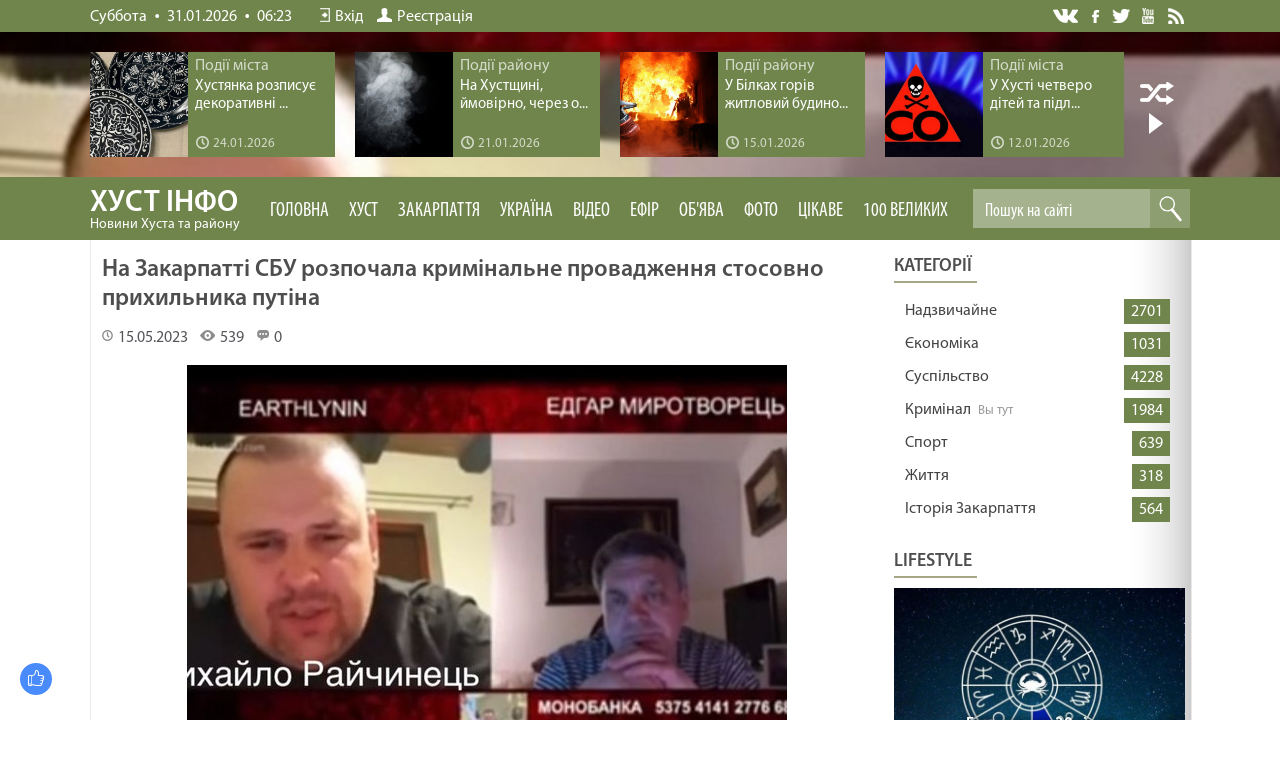

--- FILE ---
content_type: text/html; charset=UTF-8
request_url: https://khustinfo.com/publ/kriminal/na_zakarpatti_sbu_rozpochala_kriminalne_provadzhennja_stosovno_prikhilnika_putina/4-1-0-8011
body_size: 18885
content:
<!DOCTYPE html>
<html>
<head> 
<meta charset="utf-8" />
<title>На Закарпатті СБУ розпочала кримінальне провадження стосовно прихильника путіна | Новини Хуста, Закарпаття, України та світу</title>
<meta name="description" content="Служба безпеки України фіксує будь-які спроби використання мережі Інтернет для виправдовування російської агресії та миттєво реагує на них." />
<meta name="keywords" content="новини Закарпаття, Закарпатські новини, події на Закарпатті, Закарпаття" />
<link rel="canonical" href="https://khustinfo.com/publ/kriminal/na_zakarpatti_sbu_rozpochala_kriminalne_provadzhennja_stosovno_prikhilnika_putina/4-1-0-8011" />

 <link rel="preload" as="image" href="https://khustinfo.com/_pu/80/41494431.jpg" /> 
 <meta property="og:type" content="article" />
 <meta property="og:url" content="https://khustinfo.com/publ/kriminal/na_zakarpatti_sbu_rozpochala_kriminalne_provadzhennja_stosovno_prikhilnika_putina/4-1-0-8011" />
 <meta property="og:title" content="" />
 <meta property="og:description" content="" />
 <meta property="og:image" content="https://khustinfo.com/_pu/80/41494431.jpg" />
 <meta property="og:site_name" content="khustinfo">
<meta https-equiv="X-UA-Compatible" content="IE=edge" />
<meta name="viewport" content="width=device-width, initial-scale=1.0" />
<link rel="stylesheet" href="/css/style.css?v=3174" />
<meta name="referrer" content="always">
<meta property="og:type" content="article" />
<meta property="og:title" content="На Закарпатті СБУ розпочала кримінальне провадження стосовно прихильника путіна" />
<meta property="og:description" content="" />
<meta property="og:url" content="https://khustinfo.com/publ/kriminal/na_zakarpatti_sbu_rozpochala_kriminalne_provadzhennja_stosovno_prikhilnika_putina/4-1-0-8011" />
<meta property="og:image" content="https://khustinfo.com/_pu/80/41494431.jpg" />
<meta property="og:site_name" content="Khustinfo" />
 
<!-- Global site tag (gtag.js) - Google Analytics -->
<script async src="https://www.googletagmanager.com/gtag/js?id=UA-65759590-9"></script>
<script>
 window.dataLayer = window.dataLayer || [];
 function gtag(){dataLayer.push(arguments);}
 gtag('js', new Date());

 gtag('config', 'UA-65759590-9');
</script> 

<script async src="https://pagead2.googlesyndication.com/pagead/js/adsbygoogle.js?client=ca-pub-8269946166723809"
 crossorigin="anonymous"></script> 
 

	<link rel="stylesheet" href="/.s/src/base.min.css?v=221108" />
	<link rel="stylesheet" href="/.s/src/layer7.min.css?v=221108" />

	<script src="/.s/src/jquery-1.12.4.min.js"></script>
	
	<script src="/.s/src/uwnd.min.js?v=221108"></script>
	<link rel="stylesheet" href="/.s/src/ulightbox/ulightbox.min.css" />
	<link rel="stylesheet" href="/.s/src/socCom.min.css" />
	<link rel="stylesheet" href="/.s/src/social.css" />
	<script src="/.s/src/ulightbox/ulightbox.min.js"></script>
	<script src="/.s/src/socCom.min.js"></script>
	<script src="//sys000.ucoz.net/cgi/uutils.fcg?a=soc_comment_get_data&site=2khustinfo"></script>
	<script>
/* --- UCOZ-JS-DATA --- */
window.uCoz = {"site":{"host":"khustinfo.at.ua","id":"2khustinfo","domain":"khustinfo.com"},"uLightboxType":1,"sign":{"7254":"Змінити розмір","5255":"Помічник","7252":"Попередній","5458":"Уперед","7253":"Розпочати слайдшоу","7251":"Запитаний контент не може бути завантажений<br/>Будь ласка, спробуйте пізніше.","3125":"Закрити","7287":"Перейти на сторінку з фотографією.","10075":"Обов'язкові для вибору","3238":"Опції","210178":"Зауваження"},"layerType":7,"country":"US","module":"publ","ssid":"376354136127063230015","language":"uk"};
/* --- UCOZ-JS-CODE --- */

		function eRateEntry(select, id, a = 65, mod = 'publ', mark = +select.value, path = '', ajax, soc) {
			if (mod == 'shop') { path = `/${ id }/edit`; ajax = 2; }
			( !!select ? confirm(select.selectedOptions[0].textContent.trim() + '?') : true )
			&& _uPostForm('', { type:'POST', url:'/' + mod + path, data:{ a, id, mark, mod, ajax, ...soc } });
		}

		function updateRateControls(id, newRate) {
			let entryItem = self['entryID' + id] || self['comEnt' + id];
			let rateWrapper = entryItem.querySelector('.u-rate-wrapper');
			if (rateWrapper && newRate) rateWrapper.innerHTML = newRate;
			if (entryItem) entryItem.querySelectorAll('.u-rate-btn').forEach(btn => btn.remove())
		}
 function uSocialLogin(t) {
			var params = {"google":{"width":700,"height":600},"facebook":{"height":520,"width":950}};
			var ref = escape(location.protocol + '//' + ('khustinfo.com' || location.hostname) + location.pathname + ((location.hash ? ( location.search ? location.search + '&' : '?' ) + 'rnd=' + Date.now() + location.hash : ( location.search || '' ))));
			window.open('/'+t+'?ref='+ref,'conwin','width='+params[t].width+',height='+params[t].height+',status=1,resizable=1,left='+parseInt((screen.availWidth/2)-(params[t].width/2))+',top='+parseInt((screen.availHeight/2)-(params[t].height/2)-20)+'screenX='+parseInt((screen.availWidth/2)-(params[t].width/2))+',screenY='+parseInt((screen.availHeight/2)-(params[t].height/2)-20));
			return false;
		}
		function TelegramAuth(user){
			user['a'] = 9; user['m'] = 'telegram';
			_uPostForm('', {type: 'POST', url: '/index/sub', data: user});
		}
function loginPopupForm(params = {}) { new _uWnd('LF', ' ', -250, -100, { closeonesc:1, resize:1 }, { url:'/index/40' + (params.urlParams ? '?'+params.urlParams : '') }) }
/* --- UCOZ-JS-END --- */
</script>

	<style>.UhideBlock{display:none; }</style>
	<script type="text/javascript">new Image().src = "//counter.yadro.ru/hit;noadsru?r"+escape(document.referrer)+(screen&&";s"+screen.width+"*"+screen.height+"*"+(screen.colorDepth||screen.pixelDepth))+";u"+escape(document.URL)+";"+Date.now();</script>
</head>
<body> 

<!--U1AHEADER1Z--><header>
<div class="top">
<div class="wrapper">

 <div class="top-info"><span>Суббота</span> <i></i> <span>31.01.2026</span> <i></i> 06:23</div>

 <div class="top-links">

 <a href="/index/1"><i class="top-links-auth"></i>Вхід</a>
 <a href="/register"><i class="top-links-reg"></i>Реєстрація</a>

 </div>
 
<div class="top-soc">
<a href="" class="soc-vk" title="Мы в Вконтакте" target="_blank">VK</a>
<a href="https://www.facebook.com/khustinfo/" class="soc-fb" title="Мы на Фейсбуке" target="_blank">Facebook</a>
<a href="https://twitter.com/khustinfo" class="soc-twitter" title="Мы в Твиттере" target="_blank">Twitter</a>
<a href="https://www.youtube.com/channel/UCJi5-v0BLEkFqizQg7rQJGQ/featured" class="soc-youtube" title="Мы на Ютюбе" target="_blank">YouTube</a>
<a href="/news/rss" class="soc-rss" title="Лента сайта" target="_blank">Лента</a>
</div>

</div>
</div>

 
<div class="rnd-news-all">
<div class="rnd-news-wrapper"> 
 <div class="slide-list">
 <div class="slide-wrap">
 <div class="slide-item">  <div class="rnd-news">  <div class="rnd-news-image"><a href="https://khustinfo.com/news/khustjanka_rozpisue_dekorativni_tarilki/2026-01-24-5451"><img src="https://khustinfo.com/_nw/54/37855758.jpg"></a></div>  <div class="rnd-news-info">  <div class="rnd-news-cat">Події міста</div>  <div class="rnd-news-title"><a href="https://khustinfo.com/news/khustjanka_rozpisue_dekorativni_tarilki/2026-01-24-5451">Хустянка розписує декоративні ...</a></div>  <div class="rnd-news-time" title="Добавили 24.01.2026 в 16:02"><i></i>24.01.2026</div>  </div> </div>  </div><div class="slide-item">  <div class="rnd-news">  <div class="rnd-news-image"><a href="https://khustinfo.com/news/na_khustshhini_jmovirno_cherez_otruennja_chadnim_gazom_zaginuli_troe_ljudej/2026-01-21-5450"><img src="https://khustinfo.com/_nw/54/85527182.jpg"></a></div>  <div class="rnd-news-info">  <div class="rnd-news-cat">Події району</div>  <div class="rnd-news-title"><a href="https://khustinfo.com/news/na_khustshhini_jmovirno_cherez_otruennja_chadnim_gazom_zaginuli_troe_ljudej/2026-01-21-5450">На Хустщині, ймовірно, через о...</a></div>  <div class="rnd-news-time" title="Добавили 21.01.2026 в 15:52"><i></i>21.01.2026</div>  </div> </div>  </div><div class="slide-item">  <div class="rnd-news">  <div class="rnd-news-image"><a href="https://khustinfo.com/news/u_bilkakh_goriv_zhitlovij_budinok/2026-01-15-5449"><img src="https://khustinfo.com/_nw/54/04705130.jpg"></a></div>  <div class="rnd-news-info">  <div class="rnd-news-cat">Події району</div>  <div class="rnd-news-title"><a href="https://khustinfo.com/news/u_bilkakh_goriv_zhitlovij_budinok/2026-01-15-5449">У Білках горів житловий будино...</a></div>  <div class="rnd-news-time" title="Добавили 15.01.2026 в 18:47"><i></i>15.01.2026</div>  </div> </div>  </div><div class="slide-item">  <div class="rnd-news">  <div class="rnd-news-image"><a href="https://khustinfo.com/news/u_khusti_chetvero_ditej_ta_pidlitkiv_otrujilisja_chadnim_gazom_shho_vidomo_pro_jikhnij_stan/2026-01-12-5448"><img src="https://khustinfo.com/_nw/54/02432462.jpg"></a></div>  <div class="rnd-news-info">  <div class="rnd-news-cat">Події міста</div>  <div class="rnd-news-title"><a href="https://khustinfo.com/news/u_khusti_chetvero_ditej_ta_pidlitkiv_otrujilisja_chadnim_gazom_shho_vidomo_pro_jikhnij_stan/2026-01-12-5448">​У Хусті четверо дітей та підл...</a></div>  <div class="rnd-news-time" title="Добавили 12.01.2026 в 16:33"><i></i>12.01.2026</div>  </div> </div>  </div><div class="slide-item">  <div class="rnd-news">  <div class="rnd-news-image"><a href="https://khustinfo.com/news/khust_pislja_khurtovini_dorogi_j_trotuari_rozchishhajut_cilodobovo/2026-01-12-5447"><img src="https://khustinfo.com/_nw/54/35046962.jpg"></a></div>  <div class="rnd-news-info">  <div class="rnd-news-cat">Події міста</div>  <div class="rnd-news-title"><a href="https://khustinfo.com/news/khust_pislja_khurtovini_dorogi_j_trotuari_rozchishhajut_cilodobovo/2026-01-12-5447">Хуст після хуртовини: дороги й...</a></div>  <div class="rnd-news-time" title="Добавили 12.01.2026 в 16:30"><i></i>12.01.2026</div>  </div> </div>  </div><div class="slide-item">  <div class="rnd-news">  <div class="rnd-news-image"><a href="https://khustinfo.com/news/u_dragovi_na_khustshhini_zagorilasja_gospodarska_sporuda_pozhezhu_likviduvali_za_piv_godini/2026-01-09-5446"><img src="https://khustinfo.com/_nw/54/63550979.jpg"></a></div>  <div class="rnd-news-info">  <div class="rnd-news-cat">Події району</div>  <div class="rnd-news-title"><a href="https://khustinfo.com/news/u_dragovi_na_khustshhini_zagorilasja_gospodarska_sporuda_pozhezhu_likviduvali_za_piv_godini/2026-01-09-5446">У Драгові на Хустщині загоріла...</a></div>  <div class="rnd-news-time" title="Добавили 09.01.2026 в 21:01"><i></i>09.01.2026</div>  </div> </div>  </div>
 </div>
 <div class="clear"></div>
 </div> 
 <div name="next" class="navy next-slide"></div>
 <div class="auto play"></div>
</div>
</div>
 
 

<div class="subtop">
 <div class="wrapper"> 
 <div class="wrapper-menu">
 <img class="mobile-menu" src="/images/menu.svg" alt="Menu" onclick="$('.header-menu').toggleClass('open');">
 <a href="/" class="logo">ХУСТ інфо<p>Новини Хуста та району</p></a> 
 
 <div class="header-menu">
<ul>
<li><a href="//khustinfo.com/">Головна</a></li> 

 <li><a class="clink" href="/news/">Хуст</a>
 <ul class="max-menu">
 <li>
 <div class="max-menu-views">
 <div class="top-news-inf">  <div class="top-nf-image"><a href="https://khustinfo.com/news/khustjanka_rozpisue_dekorativni_tarilki/2026-01-24-5451"><img src="https://khustinfo.com/_nw/54/s37855758.jpg"></a></div>  <div class="top-nf-title"><a href="https://khustinfo.com/news/khustjanka_rozpisue_dekorativni_tarilki/2026-01-24-5451"><span>24.01.2026</span> Хустянка розписує декоративні тарілки</a></div> </div><div class="top-news-inf">  <div class="top-nf-image"><a href="https://khustinfo.com/news/na_khustshhini_jmovirno_cherez_otruennja_chadnim_gazom_zaginuli_troe_ljudej/2026-01-21-5450"><img src="https://khustinfo.com/_nw/54/s85527182.jpg"></a></div>  <div class="top-nf-title"><a href="https://khustinfo.com/news/na_khustshhini_jmovirno_cherez_otruennja_chadnim_gazom_zaginuli_troe_ljudej/2026-01-21-5450"><span>21.01.2026</span> На Хустщині, ймовірно, через отруєння чадним газом загинули троє людей</a></div> </div><div class="top-news-inf">  <div class="top-nf-image"><a href="https://khustinfo.com/news/u_bilkakh_goriv_zhitlovij_budinok/2026-01-15-5449"><img src="https://khustinfo.com/_nw/54/s04705130.jpg"></a></div>  <div class="top-nf-title"><a href="https://khustinfo.com/news/u_bilkakh_goriv_zhitlovij_budinok/2026-01-15-5449"><span>15.01.2026</span> У Білках горів житловий будинок</a></div> </div><div class="top-news-inf">  <div class="top-nf-image"><a href="https://khustinfo.com/news/u_khusti_chetvero_ditej_ta_pidlitkiv_otrujilisja_chadnim_gazom_shho_vidomo_pro_jikhnij_stan/2026-01-12-5448"><img src="https://khustinfo.com/_nw/54/s02432462.jpg"></a></div>  <div class="top-nf-title"><a href="https://khustinfo.com/news/u_khusti_chetvero_ditej_ta_pidlitkiv_otrujilisja_chadnim_gazom_shho_vidomo_pro_jikhnij_stan/2026-01-12-5448"><span>12.01.2026</span> ​У Хусті четверо дітей та підлітків отруїлися чадним газом: що відомо про їхній стан</a></div> </div>
 </div>
 </li>
 </ul>
</li>

<li><a class="clink" href="/publ">Закарпаття</a>
 <ul class="max-menu">
 <li>
 <div class="max-menu-views">
 <div class="top-news-inf">  <div class="top-nf-image"><a href="https://khustinfo.com/publ/nadzvichajne/na_zakarpatti_pochavsja_lodokhid_na_richkakh_dsns_monitorit_situaciju/1-1-0-11586"><img src="/_pu/115/17199739.jpg"></a></div>  <div class="top-nf-title"><a href="https://khustinfo.com/publ/nadzvichajne/na_zakarpatti_pochavsja_lodokhid_na_richkakh_dsns_monitorit_situaciju/1-1-0-11586"><span>29.01.2026</span> На Закарпатті почався льодохід на річках - ДСНС моніторить ситуацію</a></div> </div><div class="top-news-inf">  <div class="top-nf-image"><a href="https://khustinfo.com/publ/nadzvichajne/na_rakhivshhini_vogneborci_zapobigli_znishhennju_zhitlovogo_budinku/1-1-0-11585"><img src="/_pu/115/55483800.jpg"></a></div>  <div class="top-nf-title"><a href="https://khustinfo.com/publ/nadzvichajne/na_rakhivshhini_vogneborci_zapobigli_znishhennju_zhitlovogo_budinku/1-1-0-11585"><span>29.01.2026</span> На Рахівщині вогнеборці запобігли знищенню житлового будинку</a></div> </div><div class="top-news-inf">  <div class="top-nf-image"><a href="https://khustinfo.com/publ/nadzvichajne/u_mukachevi_patrulni_na_vulici_vijavili_4_richnogo_khlopchika_jakogo_zalishila_sestra/1-1-0-11584"><img src="/_pu/115/92526319.jpg"></a></div>  <div class="top-nf-title"><a href="https://khustinfo.com/publ/nadzvichajne/u_mukachevi_patrulni_na_vulici_vijavili_4_richnogo_khlopchika_jakogo_zalishila_sestra/1-1-0-11584"><span>24.01.2026</span> У Мукачеві патрульні на вулиці виявили 4-річного хлопчика, якого залишила сестра</a></div> </div><div class="top-news-inf">  <div class="top-nf-image"><a href="https://khustinfo.com/publ/suspilstvo/zhovtij_riven_nebezpeki_zakarpattja_vnochi_ta_zranku_skue_ozheledicja/3-1-0-11583"><img src="/_pu/115/78563217.jpg"></a></div>  <div class="top-nf-title"><a href="https://khustinfo.com/publ/suspilstvo/zhovtij_riven_nebezpeki_zakarpattja_vnochi_ta_zranku_skue_ozheledicja/3-1-0-11583"><span>24.01.2026</span> Жовтий рівень небезпеки: Закарпаття вночі та зранку скує ожеледиця</a></div> </div>
 </div>
 </li>
 </ul> 
 </li>

<li><a class="clink" href="/blog">Україна</a>
<ul class="max-menu">
 <li>
 <div class="max-menu-views">
 <div class="top-news-inf">  <div class="top-nf-image"><a href="https://khustinfo.com/blog/5_misjachnij_maljuk_potrapiv_do_likarni_z_kashlem_i_za_kilka_godin_pomer_shho_vidomo/2026-01-29-7803"><img src="/_bl/78/99902844.jpg"></a></div>  <div class="top-nf-title"><a href="https://khustinfo.com/blog/5_misjachnij_maljuk_potrapiv_do_likarni_z_kashlem_i_za_kilka_godin_pomer_shho_vidomo/2026-01-29-7803"><span>29.01.2026</span> 5-місячний малюк потрапив до лікарні з кашлем і за кілька годин помер: що відомо</a></div> </div><div class="top-news-inf">  <div class="top-nf-image"><a href="https://khustinfo.com/blog/dvoe_18_richnikh_lizhnikiv_zablukali_pid_chas_katannja_u_karpatakh/2026-01-09-7802"><img src="/_bl/78/02293806.jpg"></a></div>  <div class="top-nf-title"><a href="https://khustinfo.com/blog/dvoe_18_richnikh_lizhnikiv_zablukali_pid_chas_katannja_u_karpatakh/2026-01-09-7802"><span>09.01.2026</span> Двоє 18-річних лижників заблукали під час катання у Карпатах</a></div> </div><div class="top-news-inf">  <div class="top-nf-image"><a href="https://khustinfo.com/blog/u_slovachchini_rozshukujut_zniklogo_46_richnogo_zakarpatcja/2026-01-05-7801"><img src="/_bl/78/12449790.jpg"></a></div>  <div class="top-nf-title"><a href="https://khustinfo.com/blog/u_slovachchini_rozshukujut_zniklogo_46_richnogo_zakarpatcja/2026-01-05-7801"><span>05.01.2026</span> У Словаччині розшукують зниклого 46-річного закарпатця</a></div> </div><div class="top-news-inf">  <div class="top-nf-image"><a href="https://khustinfo.com/blog/moroz_i_snig_poshuki_ukrajincja_jakij_zablukav_u_rumunskikh_gorakh_timchasovo_prizupineni/2025-11-12-7800"><img src="/_bl/78/86040026.jpg"></a></div>  <div class="top-nf-title"><a href="https://khustinfo.com/blog/moroz_i_snig_poshuki_ukrajincja_jakij_zablukav_u_rumunskikh_gorakh_timchasovo_prizupineni/2025-11-12-7800"><span>12.11.2025</span> Мороз і сніг: Пошуки українця, який заблукав у румунських горах, тимчасово призупинені</a></div> </div>
 </div>
 </li>
 </ul> 
 </li> 
 <li><a href="/video">Відео</a>
 <ul class="max-menu">
 <li>
 <div class="max-menu-views">
 <link type="text/css" rel="StyleSheet" href="/_st/video.css" /><div class="top-news-inf">    <div class="top-nf-title"><a href="/video/vip/13367/youtube_kanali/lipiti_znovu_1510_majtesja_fajno"><span>24.02.2025</span> ЛІПИТИ ЗНОВУ /1510/ Майтеся файно</a></div> </div><div class="top-news-inf">    <div class="top-nf-title"><a href="/video/vip/13366/youtube_kanali/viroshhuvannja_ljudej_1509_majtesja_fajno"><span>24.02.2025</span> ВИРОЩУВАННЯ ЛЮДЕЙ /1509/ Майтеся файно</a></div> </div><div class="top-news-inf">    <div class="top-nf-title"><a href="/video/vip/13365/youtube_kanali/biblija_zminjue_1508_majtesja_fajno"><span>24.02.2025</span> БІБЛІЯ ЗМІНЮЄ /1508/ Майтеся файно</a></div> </div><div class="top-news-inf">    <div class="top-nf-title"><a href="/video/vip/13364/youtube_kanali/zadovolena_cikavist_1507_majtesja_fajno"><span>24.02.2025</span> ЗАДОВОЛЕНА ЦІКАВІСТЬ /1507/ Майтеся файно</a></div> </div>
 </div>
 </li>
 </ul> 
 </li> 


 <li><a href="//khustinfo.com/video/vic/prjamij_efir">Ефір</a></li> 
 <li><a href="//khustinfo.com/board/">Об'ява</a></li>

 <li><a href="//khustinfo.com/photo/">Фото</a>
 <ul class="max-menu">
 <li>
 <div class="max-menu-views">
 <div class="top-news-inf">    <div class="top-nf-title"><a href=""><span>29.11.2020</span> </a></div> </div><div class="top-news-inf">    <div class="top-nf-title"><a href=""><span>21.05.2019</span> </a></div> </div><div class="top-news-inf">    <div class="top-nf-title"><a href=""><span>17.04.2019</span> </a></div> </div><div class="top-news-inf">    <div class="top-nf-title"><a href=""><span>17.04.2019</span> </a></div> </div>
 </div>
 </li>
 </ul> 
 </li> 
 <!-- Выпадающее меню -->
 <li class="common-menu"><a class="clink" href="//khustinfo.com/lifestyle/">Цікаве</a>
 <ul> 
 <!-- Суб меню -->
 <li><a href="//khustinfo.com/lifestyle/poradi/9">Поради</a>
 <ul>
 <li><a href="//khustinfo.com/lifestyle/poradi/dim/18">Дім</a></li> 
 <li><a href="//khustinfo.com/lifestyle/poradi/sim_ja/19">Сім’я</a></li> 
 <li><a href="//khustinfo.com/lifestyle/poradi/zdorov_ja/20">Здоров’я</a></li>
 <li><a href="//khustinfo.com/lifestyle/poradi/krasa/21">Краса</a></li> 
 <li><a href="//khustinfo.com/lifestyle/poradi/moda/22">Мода</a></li> 
 <li><a href="//khustinfo.com/lifestyle/poradi/vidpochinok/23">Відпочинок</a></li>
 <li><a href="//khustinfo.com/lifestyle/poradi/biznes/24">Бізнес</a></li>
 <li><a href="//khustinfo.com/lifestyle/poradi/tekhno/25">Техно</a></li> 
 <li><a href="//khustinfo.com/lifestyle/poradi/dacha/26">Дача</a></li> 
 <li><a href="//khustinfo.com/lifestyle/poradi/inshe/27">інше</a></li> 
 </ul>
 </li> 
 <!-- Суб меню -->
 <li><a href="//khustinfo.com/lifestyle/kulinarija/42">Кулінарія</a>
 <ul>
 <li><a href="//khustinfo.com/lifestyle/kulinarija/pershi_stravi/43">Перші страви</a></li> 
 <li><a href="//khustinfo.com/lifestyle/kulinarija/drugi_stravi/44">Другі страви</a></li> 
 <li><a href="//khustinfo.com/lifestyle/kulinarija/zakuski/45">Закуски</a></li>
 <li><a href="//khustinfo.com/lifestyle/kulinarija/deserti/46">Десерти</a></li> 
 <li><a href="//khustinfo.com/lifestyle/kulinarija/napoji/47">Напої</a></li> 
 </ul>
 </li> 
 <!-- Суб меню -->
 <li><a href="//khustinfo.com/lifestyle/goroskop/14">Гороскоп</a>
 <ul>
 <li><a href="//khustinfo.com/lifestyle/goroskop/goroskop_na_den/15">На день</a></li> 
 <li><a href="//khustinfo.com/lifestyle/goroskop/goroskop_na_tizhden/16">На тиждень</a></li> 
 <li><a href="//khustinfo.com/lifestyle/goroskop/erotichnij_goroskop/17">Еротичний</a></li> 
 </ul>
 </li> 
 <!-- Суб меню -->
 <li><a href="//khustinfo.com/lifestyle/kurs_valjut/31">Гроші</a>
 <ul>
 <li><a href="//khustinfo.com/lifestyle/kurs_valjut/kurs_valjut_na_sogodni/32">Курс валют</a></li> 
 <li><a href="//khustinfo.com/lifestyle/kurs_valjut/groshi/33">Все про гроші</a></li> 
 </ul>
 </li> 
 <!-- Суб меню -->
 <li><a href="//khustinfo.com/lifestyle/den_angela/28">День ангела</a>
 <ul>
 <li><a href="//khustinfo.com/lifestyle/den_angela/den_angela_na_sogodni/29">Привітання</a></li> 
 <li><a href="//khustinfo.com/lifestyle/den_angela/jakij_sogodni_den/30">Св’ято сьогодні</a></li> 
 </ul>
 </li>
 
 <!-- Суб меню -->
 <li><a href="//khustinfo.com/lifestyle/dukhovnist/39">Духовність</a><ul> 
 <li><a href="//khustinfo.com/lifestyle/dukhovnist/zhitija_svjatikh/40">Житія святих</a></li> 
 </ul>
</li> 
 
 <li><a href="//khustinfo.com/lifestyle/pogoda/12">Погода</a></li> 
 <li><a href="/video">Нове відео</a></li>
 
 <!-- Суб меню -->
 <li><a href="//khustinfo.com/lifestyle/">Різне</a><ul>
 <li><a href="//khustinfo.com/lifestyle/rizne/cikavo_znati/54">Цікаво знати</a></li> 
 <li><a href="//khustinfo.com/lifestyle/den_angela/den_angela_na_sogodni/36">Анекдоти</a></li> 
 <li><a href="//khustinfo.com/lifestyle/den_angela/jakij_sogodni_den/35">Різне</a></li> 
 </ul>
</li>

</ul>

<li class="common-menu"><a href="https://khustinfo.com/lifestyle/100_velikikh/48">100 Великих</a>
 <ul> 
 <!-- Суб меню -->
 <li><a href="//khustinfo.com/lifestyle/100_velikikh/100_velikikh_avantjuristiv/49">Авантюристів</a></li>
 <li><a href="//khustinfo.com/lifestyle/100_velikikh/100_velikikh_avantjuristiv/50">Авіакатастроф</a></li>
 <li><a href="//khustinfo.com/lifestyle/100_velikikh/100_velikikh_admiraliv/51">Адміралів</a></li>
 <li><a href="//khustinfo.com/lifestyle/100_velikikh/100_velikikh_akterov/52">Акторів</a></li> 
 <li><a href="//khustinfo.com/lifestyle/100_velikikh/100_velikikh_aristokrativ/53">Аристократів</a></li> 
 <li><a href="//khustinfo.com/lifestyle/100_velikikh/100_velikikh_arkheologichnikh_vidkrittiv/55">Археологічних відкриттів</a></li>
 <li><a href="//khustinfo.com/lifestyle/100_velikikh/100_velikikh_arkhitektoriv/56">Архітекторів</a></li> 
 <li><a href="//khustinfo.com/lifestyle/100_velikikh/100_velikikh_afer/57">Афер</a></li>
 <li><a href="//khustinfo.com/lifestyle/100_velikikh/100_velikikh_biblijnikh_personazhiv/58">Біблійних персонажів</a></li>
 <li><a href="//khustinfo.com/lifestyle/100_velikikh/100_velikikh_biblijnikh_personazhiv/59">Битв</a></li> 
</div> 
 
 <div class="search">
<div class="search-view">
<form onsubmit="this.sfSbm.disabled=true" method="get" style="margin:0" action="/search/">
<input type="text" placeholder="Пошук на сайті" name="q" maxlength="50" size="20" class="queryField" />
<input type="submit" class="searchSbmFl" name="sfSbm" value="Знайти" />
</form>
</div>
</div>

</div>
</div>
</div>
 
  
 
<div class="headerbg">
 
<div class="headerbg-full"><img src="/_pu/80/41494431.jpg"></div>

 </div>
 
 

</header>

<!--/U1AHEADER1Z-->

<div class="clr"></div>


<div class="main">
 <div class="wrapper">
 <div class="contentbg">

<div class="content">
<script type="text/javascript" src="//khustinfo.com/rtr/3"></script>
 <h1 class="news-full-title">На Закарпатті СБУ розпочала кримінальне провадження стосовно прихильника путіна</h1>
 
 <div class="news-full-detals">
 <div class="news-full-author">
 <a href="javascript:;" rel="nofollow" onclick="window.open('/index/8-18', 'up18', 'scrollbars=1,top=0,left=0,resizable=1,width=700,height=375'); return false;"><div class=""></div><span class=""></span></a>
 </div>
 
 <div class="news-stat-date" title="Добавлено 15.05.2023 в 18:28"><i></i>15.05.2023</div>
 <div class="news-stat-reads"><i></i>539</div>
 <div class="news-stat-com"><i></i>0</div>
 
 </div>
 
<div class="news-full-info">
 <div style="text-align: center;"><!--IMG1--><img style="margin:0;padding:0;border:0;" src="/_pu/80/41494431.jpg" align="" /><!--IMG1--></div>
Служба безпеки України фіксує будь-які спроби використання мережі Інтернет для виправдовування російської агресії та миттєво реагує на них.<br />
<br />
Так, сьогодні слідчі СБУ в Закарпатській області розпочали кримінальне провадження стосовно закарпатця, який виправдовував дії російських військових та заперечував збройну агресію рф проти України.<br />
<br />
В одному з онлайн-чатів, він висловився в підтримку дій президента рф та назвав повномасштабне вторгнення росії &laquo;спеціальною військовою операцією&raquo;. Ворожий поплічник заявив, що він любить росію та жалкує, що путiн &laquo;не взяв Україну за 2 тижнi&raquo;.<br />
<br />
Злочин розслідується у межах кримінального провадження за статтею 436-2 (виправдовування, визнання правомірною, заперечення збройної агресії Російської Федерації проти України, глорифікація її учасників) Кримінального кодексу України.<br />
<br />
Наразі СБУ проводить всі необхідні відповідні слідчо-оперативні дії, щоб ця особа відповіла за свої дії перед законом.<br />
<br />
Пресслужба УСБУ в Закарпатській області<br />
<br />
&laquo;Я фанат Путіна&raquo;, &ndash; заявив &nbsp;у чаті жителю російс
 </div>
 
  

 
 <div class="dopinfmat-2"><div class="dopinfmat-2rating">
		<style type="text/css">
			.u-star-rating-16 { list-style:none; margin:0px; padding:0px; width:80px; height:16px; position:relative; background: url('/.s/t/1322/rating.png') top left repeat-x }
			.u-star-rating-16 li{ padding:0px; margin:0px; float:left }
			.u-star-rating-16 li a { display:block;width:16px;height: 16px;line-height:16px;text-decoration:none;text-indent:-9000px;z-index:20;position:absolute;padding: 0px;overflow:hidden }
			.u-star-rating-16 li a:hover { background: url('/.s/t/1322/rating.png') left center;z-index:2;left:0px;border:none }
			.u-star-rating-16 a.u-one-star { left:0px }
			.u-star-rating-16 a.u-one-star:hover { width:16px }
			.u-star-rating-16 a.u-two-stars { left:16px }
			.u-star-rating-16 a.u-two-stars:hover { width:32px }
			.u-star-rating-16 a.u-three-stars { left:32px }
			.u-star-rating-16 a.u-three-stars:hover { width:48px }
			.u-star-rating-16 a.u-four-stars { left:48px }
			.u-star-rating-16 a.u-four-stars:hover { width:64px }
			.u-star-rating-16 a.u-five-stars { left:64px }
			.u-star-rating-16 a.u-five-stars:hover { width:80px }
			.u-star-rating-16 li.u-current-rating { top:0 !important; left:0 !important;margin:0 !important;padding:0 !important;outline:none;background: url('/.s/t/1322/rating.png') left bottom;position: absolute;height:16px !important;line-height:16px !important;display:block;text-indent:-9000px;z-index:1 }
		</style><script>
			var usrarids = {};
			function ustarrating(id, mark) {
				if (!usrarids[id]) {
					usrarids[id] = 1;
					$(".u-star-li-"+id).hide();
					_uPostForm('', { type:'POST', url:`/publ`, data:{ a:65, id, mark, mod:'publ', ajax:'2' } })
				}
			}
		</script><ul id="uStarRating8011" class="uStarRating8011 u-star-rating-16" title="Рейтинг: 0.0/0">
			<li id="uCurStarRating8011" class="u-current-rating uCurStarRating8011" style="width:0%;"></li><li class="u-star-li-8011"><a href="javascript:;" onclick="ustarrating('8011', 1)" class="u-one-star">1</a></li>
				<li class="u-star-li-8011"><a href="javascript:;" onclick="ustarrating('8011', 2)" class="u-two-stars">2</a></li>
				<li class="u-star-li-8011"><a href="javascript:;" onclick="ustarrating('8011', 3)" class="u-three-stars">3</a></li>
				<li class="u-star-li-8011"><a href="javascript:;" onclick="ustarrating('8011', 4)" class="u-four-stars">4</a></li>
				<li class="u-star-li-8011"><a href="javascript:;" onclick="ustarrating('8011', 5)" class="u-five-stars">5</a></li></ul></div>
</div>

 
 <div class="comments-view">
 
 <script>
				function spages(p, link) {
					!!link && location.assign(atob(link));
				}
			</script>
			<div id="comments"></div>
			<div id="newEntryT"></div>
			<div id="allEntries"></div>
			<div id="newEntryB"></div><script>
			
		Object.assign(uCoz.spam ??= {}, {
			config : {
				scopeID  : 0,
				idPrefix : 'comEnt',
			},
			sign : {
				spam            : 'Спам',
				notSpam         : 'Не спам',
				hidden          : 'Спам-повідомлення приховано.',
				shown           : 'Спам-повідомлення показано.',
				show            : 'Показати',
				hide            : 'Сховати',
				admSpam         : 'Разрешить жалобы',
				admSpamTitle    : 'Разрешить пользователям сайта помечать это сообщение как спам',
				admNotSpam      : 'Это не спам',
				admNotSpamTitle : 'Пометить как не-спам, запретить пользователям жаловаться на это сообщение',
			},
		})
		
		uCoz.spam.moderPanelNotSpamClick = function(elem) {
			var waitImg = $('<img align="absmiddle" src="/.s/img/fr/EmnAjax.gif">');
			var elem = $(elem);
			elem.find('img').hide();
			elem.append(waitImg);
			var messageID = elem.attr('data-message-id');
			var notSpam   = elem.attr('data-not-spam') ? 0 : 1; // invert - 'data-not-spam' should contain CURRENT 'notspam' status!

			$.post('/index/', {
				a          : 101,
				scope_id   : uCoz.spam.config.scopeID,
				message_id : messageID,
				not_spam   : notSpam
			}).then(function(response) {
				waitImg.remove();
				elem.find('img').show();
				if (response.error) {
					alert(response.error);
					return;
				}
				if (response.status == 'admin_message_not_spam') {
					elem.attr('data-not-spam', true).find('img').attr('src', '/.s/img/spamfilter/notspam-active.gif');
					$('#del-as-spam-' + messageID).hide();
				} else {
					elem.removeAttr('data-not-spam').find('img').attr('src', '/.s/img/spamfilter/notspam.gif');
					$('#del-as-spam-' + messageID).show();
				}
				//console.log(response);
			});

			return false;
		};

		uCoz.spam.report = function(scopeID, messageID, notSpam, callback, context) {
			return $.post('/index/', {
				a: 101,
				scope_id   : scopeID,
				message_id : messageID,
				not_spam   : notSpam
			}).then(function(response) {
				if (callback) {
					callback.call(context || window, response, context);
				} else {
					window.console && console.log && console.log('uCoz.spam.report: message #' + messageID, response);
				}
			});
		};

		uCoz.spam.reportDOM = function(event) {
			if (event.preventDefault ) event.preventDefault();
			var elem      = $(this);
			if (elem.hasClass('spam-report-working') ) return false;
			var scopeID   = uCoz.spam.config.scopeID;
			var messageID = elem.attr('data-message-id');
			var notSpam   = elem.attr('data-not-spam');
			var target    = elem.parents('.report-spam-target').eq(0);
			var height    = target.outerHeight(true);
			var margin    = target.css('margin-left');
			elem.html('<img src="/.s/img/wd/1/ajaxs.gif">').addClass('report-spam-working');

			uCoz.spam.report(scopeID, messageID, notSpam, function(response, context) {
				context.elem.text('').removeClass('report-spam-working');
				window.console && console.log && console.log(response); // DEBUG
				response.warning && window.console && console.warn && console.warn( 'uCoz.spam.report: warning: ' + response.warning, response );
				if (response.warning && !response.status) {
					// non-critical warnings, may occur if user reloads cached page:
					if (response.warning == 'already_reported' ) response.status = 'message_spam';
					if (response.warning == 'not_reported'     ) response.status = 'message_not_spam';
				}
				if (response.error) {
					context.target.html('<div style="height: ' + context.height + 'px; line-height: ' + context.height + 'px; color: red; font-weight: bold; text-align: center;">' + response.error + '</div>');
				} else if (response.status) {
					if (response.status == 'message_spam') {
						context.elem.text(uCoz.spam.sign.notSpam).attr('data-not-spam', '1');
						var toggle = $('#report-spam-toggle-wrapper-' + response.message_id);
						if (toggle.length) {
							toggle.find('.report-spam-toggle-text').text(uCoz.spam.sign.hidden);
							toggle.find('.report-spam-toggle-button').text(uCoz.spam.sign.show);
						} else {
							toggle = $('<div id="report-spam-toggle-wrapper-' + response.message_id + '" class="report-spam-toggle-wrapper" style="' + (context.margin ? 'margin-left: ' + context.margin : '') + '"><span class="report-spam-toggle-text">' + uCoz.spam.sign.hidden + '</span> <a class="report-spam-toggle-button" data-target="#' + uCoz.spam.config.idPrefix + response.message_id + '" href="javascript:;">' + uCoz.spam.sign.show + '</a></div>').hide().insertBefore(context.target);
							uCoz.spam.handleDOM(toggle);
						}
						context.target.addClass('report-spam-hidden').fadeOut('fast', function() {
							toggle.fadeIn('fast');
						});
					} else if (response.status == 'message_not_spam') {
						context.elem.text(uCoz.spam.sign.spam).attr('data-not-spam', '0');
						$('#report-spam-toggle-wrapper-' + response.message_id).fadeOut('fast');
						$('#' + uCoz.spam.config.idPrefix + response.message_id).removeClass('report-spam-hidden').show();
					} else if (response.status == 'admin_message_not_spam') {
						elem.text(uCoz.spam.sign.admSpam).attr('title', uCoz.spam.sign.admSpamTitle).attr('data-not-spam', '0');
					} else if (response.status == 'admin_message_spam') {
						elem.text(uCoz.spam.sign.admNotSpam).attr('title', uCoz.spam.sign.admNotSpamTitle).attr('data-not-spam', '1');
					} else {
						alert('uCoz.spam.report: unknown status: ' + response.status);
					}
				} else {
					context.target.remove(); // no status returned by the server - remove message (from DOM).
				}
			}, { elem: elem, target: target, height: height, margin: margin });

			return false;
		};

		uCoz.spam.handleDOM = function(within) {
			within = $(within || 'body');
			within.find('.report-spam-wrap').each(function() {
				var elem = $(this);
				elem.parent().prepend(elem);
			});
			within.find('.report-spam-toggle-button').not('.report-spam-handled').click(function(event) {
				if (event.preventDefault ) event.preventDefault();
				var elem    = $(this);
				var wrapper = elem.parents('.report-spam-toggle-wrapper');
				var text    = wrapper.find('.report-spam-toggle-text');
				var target  = elem.attr('data-target');
				target      = $(target);
				target.slideToggle('fast', function() {
					if (target.is(':visible')) {
						wrapper.addClass('report-spam-toggle-shown');
						text.text(uCoz.spam.sign.shown);
						elem.text(uCoz.spam.sign.hide);
					} else {
						wrapper.removeClass('report-spam-toggle-shown');
						text.text(uCoz.spam.sign.hidden);
						elem.text(uCoz.spam.sign.show);
					}
				});
				return false;
			}).addClass('report-spam-handled');
			within.find('.report-spam-remove').not('.report-spam-handled').click(function(event) {
				if (event.preventDefault ) event.preventDefault();
				var messageID = $(this).attr('data-message-id');
				del_item(messageID, 1);
				return false;
			}).addClass('report-spam-handled');
			within.find('.report-spam-btn').not('.report-spam-handled').click(uCoz.spam.reportDOM).addClass('report-spam-handled');
			window.console && console.log && console.log('uCoz.spam.handleDOM: done.');
			try { if (uCoz.manageCommentControls) { uCoz.manageCommentControls() } } catch(e) { window.console && console.log && console.log('manageCommentControls: fail.'); }

			return this;
		};
	
			uCoz.spam.handleDOM();
		</script>
			<script>
				(function() {
					'use strict';
					var commentID = ( /comEnt(\d+)/.exec(location.hash) || {} )[1];
					if (!commentID) {
						return window.console && console.info && console.info('comments, goto page', 'no comment id');
					}
					var selector = '#comEnt' + commentID;
					var target = $(selector);
					if (target.length) {
						$('html, body').animate({
							scrollTop: ( target.eq(0).offset() || { top: 0 } ).top
						}, 'fast');
						return window.console && console.info && console.info('comments, goto page', 'found element', selector);
					}
					$.get('/index/802', {
						id: commentID
					}).then(function(response) {
						if (!response.page) {
							return window.console && console.warn && console.warn('comments, goto page', 'no page within response', response);
						}
						spages(response.page);
						setTimeout(function() {
							target = $(selector);
							if (!target.length) {
								return window.console && console.warn && console.warn('comments, goto page', 'comment element not found', selector);
							}
							$('html, body').animate({
								scrollTop: ( target.eq(0).offset() || { top: 0 } ).top
							}, 'fast');
							return window.console && console.info && console.info('comments, goto page', 'scrolling to', selector);
						}, 500);
					}, function(response) {
						return window.console && console.error && console.error('comments, goto page', response.responseJSON);
					});
				})();
			</script>
		
 <div class="comments-selector"></div>
<form name="socail_details" id="socail_details" onsubmit="return false;">
						   <input type="hidden" name="social" value="">
						   <input type="hidden" name="data" value="">
						   <input type="hidden" name="id" value="8011">
						   <input type="hidden" name="ssid" value="376354136127063230015">
					   </form><div id="postFormContent" class="">
		<form method="post" name="addform" id="acform" action="/index/" onsubmit="return addcom(this)" class="publ-com-add" data-submitter="addcom"><script>
		function _dS(a){var b=a.split(''),c=b.pop();return b.map(function(d){var e=d.charCodeAt(0)-c;return String.fromCharCode(32>e?127-(32-e):e)}).join('')}
		var _y8M = _dS('Dqvx}|(|"xmE*pqllmv*(viumE*{w{*(~it}mE*;>??;@89?>*(7F8');
		function addcom( form, data = {} ) {
			if (document.getElementById('addcBut')) {
				document.getElementById('addcBut').disabled = true;
			} else {
				try { document.addform.submit.disabled = true; } catch(e) {}
			}

			if (document.getElementById('eMessage')) {
				document.getElementById('eMessage').innerHTML = '<span style="color:#999"><img src="/.s/img/ma/m/і2.gif" border="0" align="absmiddle" width="13" height="13"> Йде передача даних...</span>';
			}

			_uPostForm(form, { type:'POST', url:'/index/', data })
			return false
		}
document.write(_y8M);</script>
				<div class="mc-widget">
					<script>
						var socRedirect = location.protocol + '//' + ('khustinfo.com' || location.hostname) + location.pathname + location.search + (location.hash && location.hash != '#' ? '#reloadPage,' + location.hash.substr(1) : '#reloadPage,gotoAddCommentForm' );
						socRedirect = encodeURIComponent(socRedirect);

						try{var providers = {};} catch (e) {}

						function socialRepost(entry_link, message) {
							console.log('Check witch Social network is connected.');

							var soc_type = jQuery("form#acform input[name='soc_type']").val();
							switch (parseInt(soc_type)) {
							case 101:
								console.log('101');
								var newWin = window.open('https://vk.com/share.php?url='+entry_link+'&description='+message+'&noparse=1','window','width=640,height=500,scrollbars=yes,status=yes');
							  break;
							case 102:
								console.log('102');
								var newWin = window.open('https://www.facebook.com/sharer/sharer.php?u='+entry_link+'&description='+encodeURIComponent(message),'window','width=640,height=500,scrollbars=yes,status=yes');
							  break;
							case 103:
								console.log('103');

							  break;
							case 104:
								console.log('104');

							  break;
							case 105:
								console.log('105');

							  break;
							case 106:
								console.log('106');

							  break;
							case 107:
								console.log('107');
								var newWin = window.open('https://twitter.com/intent/tweet?source=webclient&url='+entry_link+'&text='+encodeURIComponent(message)+'&callback=?','window','width=640,height=500,scrollbars=yes,status=yes');
							  break;
							case 108:
								console.log('108');

							  break;
							case 109:
								console.log('109');
								var newWin = window.open('https://plusone.google.com/_/+1/confirm?hl=en&url='+entry_link,'window','width=600,height=610,scrollbars=yes,status=yes');
							  break;
							}
						}

						function updateSocialDetails(type) {
							console.log('updateSocialDetails');
							jQuery.getScript('//sys000.ucoz.net/cgi/uutils.fcg?a=soc_comment_get_data&site=2khustinfo&type='+type, function() {
								jQuery("form#socail_details input[name='social']").val(type);
								jQuery("form#socail_details input[name=data]").val(data[type]);
								jQuery("form#acform input[name=data]").val(data[type]);
								_uPostForm('socail_details',{type:'POST',url:'/index/778', data:{'m':'3', 'vi_commID': '', 'catPath': ''}});
							});
						}

						function logoutSocial() {
							console.log('delete cookie');
							delete_msg_cookie();
							jQuery.getScript('//sys000.ucoz.net/cgi/uutils.fcg?a=soc_comment_clear_data&site=2khustinfo', function(){window.location.reload();});
						}

						function utf8_to_b64( str) {
							return window.btoa(encodeURIComponent( escape( str )));
						}

						function b64_to_utf8( str) {
							return unescape(decodeURIComponent(window.atob( str )));
						}

						function getCookie(c_name) {
							var c_value = " " + document.cookie;
							var c_start = c_value.indexOf(" " + c_name + "=");
							if (c_start == -1) {
								c_value = null;
							} else {
								c_start = c_value.indexOf("=", c_start) + 1;
								var c_end = c_value.indexOf(";", c_start);
								if (c_end == -1) {
									c_end = c_value.length;
								}
								c_value = unescape(c_value.substring(c_start,c_end));
							}
							return c_value;
						}

						var delete_msg_cookie = function() {
							console.log('delete_msg_cookie');
							document.cookie = 'msg=;expires=Thu, 01 Jan 1970 00:00:01 GMT;';
						};

						function preSaveMessage() {
							var msg = jQuery("form#acform textarea").val();
							if (msg.length > 0) {
								document.cookie = "msg="+utf8_to_b64(msg)+";"; //path="+window.location.href+";
							}
						}

						function googleAuthHandler(social) {
							if (!social) return
							if (!social.enabled || !social.handler) return

							social.window = window.open(social.url, '_blank', 'width=600,height=610');
							social.intervalId = setInterval(function(social) {
								if (social.window.closed) {
									clearInterval(social.intervalId)
									self.location.reload()
								}
							}, 1000, social)
						}

						

						(function(jq) {
							jq(document).ready(function() {
								
																
								jQuery(".uf-tooltip a.uf-tt-exit").attr('href','/index/10');
								console.log('ready - update details');
								console.log('scurrent', window.scurrent);
								if (typeof(window.scurrent) != 'undefined' && scurrent > 0 && data[scurrent]) {
									jQuery("#postFormContent").html('<div style="width:100%;text-align:center;padding-top:50px;"><img alt="" src="/.s/img/ma/m/i3.gif" border="0" width="220" height="19" /></div>');

									jQuery("form#socail_details input[name=social]").val(scurrent);
									jQuery("form#socail_details input[name=data]").val(data[scurrent]);
									updateSocialDetails(scurrent);
								}
								jQuery('a#js-ucf-start').on('click', function(event) {
									event.preventDefault();
									if (scurrent == 0) {
										window.open("//sys000.ucoz.net/cgi/uutils.fcg?a=soc_comment_auth",'SocialLoginWnd','width=500,height=350,resizable=yes,titlebar=yes');
									}
								});

								jQuery('#acform a.login-with').on('click', function(event) {
									event.preventDefault();
									let social = providers[ this.dataset.social ];

									if (typeof(social) != 'undefined' && social.enabled == 1) {
										if (social.handler) {
											social.handler(social);
										} else {
											// unetLoginWnd
											let newWin = window.open(social.url, "_blank", 'width=600,height=610,scrollbars=yes,status=yes');
										}
									}
								});
							});
						})(jQuery);
					</script>
				</div>
<div class="auth-form-bottom">
<div class="title-other"><h6>Залиш коментар</h6></div>
<div class="auth-fb-social"><a href="javascript:;" onclick="window.open('https://login.uid.me/?site=2khustinfo&d=khustinfo.com&ref='+escape(location.protocol + '//' + ('khustinfo.com' || location.hostname) + location.pathname + ((location.hash ? ( location.search ? location.search + '&' : '?' ) + 'rnd=' + Date.now() + location.hash : ( location.search || '' )))),'uidLoginWnd','width=580,height=450,resizable=yes,titlebar=yes');return false;" class="login-with uid" title="Увійти через uID" rel="nofollow"><i></i></a><a href="javascript:;" onclick="return uSocialLogin('facebook');" data-social="facebook" class="login-with facebook" title="Увійти через Facebook" rel="nofollow"><i></i></a><a href="javascript:;" onclick="return uSocialLogin('google');" data-social="google" class="login-with google" title="Увійти через Google" rel="nofollow"><i></i></a><p>Зайдіть на сайт</p></div>
<div class="auth-fb-add">
<div class="auth-noavatar"><img src="/images/none.png" alt="Нема фото"></div>
<div class="auth-fb-text"><textarea placeholder="Залиште ваш коментар..."></textarea></div>
</div>
<button onclick="preSaveMessage(); window.open('/index/800?ref='+window.location.href, 'SocialLoginWnd', 'width=500,height=410,resizable=yes,titlebar=yes');">Опубліковати</button>
</div>
<input type="hidden" name="ssid" value="376354136127063230015" />
				<input type="hidden" name="a"  value="36" />
				<input type="hidden" name="m"  value="3" />
				<input type="hidden" name="id" value="8011" />
				
				<input type="hidden" name="soc_type" id="csoc_type" />
				<input type="hidden" name="data" id="cdata" />
			</form>
		</div>

 </div>

<div class="related-news">
 <div class="title-other"><h6>Схожі новини</h6></div>
 <div style="display:inline-block;padding:20px 0;width:100%;"><script type="text/javascript" src="//khustinfo.com/informer/26"></script></div> 
 
 </div> 
 
</div>

<div class="blocks">
<!--U1CLEFTER1Z-->






<!-- <block5> -->

<div class="block">
 <div class="block-title"><h4><!-- <bt> -->Категорії<!-- </bt> --></h4></div>
 <div class="block-content"><!-- <bc> --><table border="0" cellspacing="1" cellpadding="0" width="100%" class="catsTable"><tr>
					<td style="width:100%" class="catsTd" valign="top" id="cid1">
						<a href="/publ/nadzvichajne/1" class="catName">Надзвичайне</a>  <span class="catNumData" style="unicode-bidi:embed;">[2701]</span> 
					</td></tr><tr>
					<td style="width:100%" class="catsTd" valign="top" id="cid2">
						<a href="/publ/ekonomika/2" class="catName">Єкономіка</a>  <span class="catNumData" style="unicode-bidi:embed;">[1031]</span> 
					</td></tr><tr>
					<td style="width:100%" class="catsTd" valign="top" id="cid3">
						<a href="/publ/suspilstvo/3" class="catName">Суспільство</a>  <span class="catNumData" style="unicode-bidi:embed;">[4228]</span> 
					</td></tr><tr>
					<td style="width:100%" class="catsTd" valign="top" id="cid4">
						<a href="/publ/kriminal/4" class="catNameActive">Кримінал</a>  <span class="catNumData" style="unicode-bidi:embed;">[1984]</span> 
					</td></tr><tr>
					<td style="width:100%" class="catsTd" valign="top" id="cid5">
						<a href="/publ/sport/5" class="catName">Спорт</a>  <span class="catNumData" style="unicode-bidi:embed;">[639]</span> 
					</td></tr><tr>
					<td style="width:100%" class="catsTd" valign="top" id="cid6">
						<a href="/publ/zhittja/6" class="catName">Життя</a>  <span class="catNumData" style="unicode-bidi:embed;">[318]</span> 
					</td></tr><tr>
					<td style="width:100%" class="catsTd" valign="top" id="cid8">
						<a href="/publ/istorija_zakarpattja/8" class="catName">Історія Закарпаття</a>  <span class="catNumData" style="unicode-bidi:embed;">[564]</span> 
					</td></tr></table><!-- </bc> --></div>
</div>

<!-- </block5> -->

<!-- <block4-1> -->
<div class="block">
 <div class="block-title"><h4><!-- <bt> -->Lifestyle<!-- </bt> --></h4></div>
 <div class="block-content"><!-- <bc> --><div class="good-event-full">  <div class="good-event-photo"><a href="https://khustinfo.com/lifestyle/goroskop/goroskop_na_den/goroskop_na_30_sichnja/15-1-0-22723"><img src="/_sf/227/54577619.jpg" alt="Гороскоп на 30 січня"></a></div>  <div class="good-event-info"><a class="clink" href="https://khustinfo.com/lifestyle/goroskop/goroskop_na_den/goroskop_na_30_sichnja/15-1-0-22723">Гороскоп на 30 січня</a>  <div class="news-stat-date" title="Добавлено 30.01.2026 в 15:47"><i></i>30.01.2026</div> </div> </div><div class="good-event">  <div class="good-event-photo"><a href="https://khustinfo.com/lifestyle/den_angela/jakij_sogodni_den/jake_sogodni_svjato_30_sichnja/30-1-0-22722"><img src="/_sf/227/71969120.jpg" alt="Яке сьогодні свято 30 січня"></a></div>  <div class="good-event-info"><a class="clink" href="https://khustinfo.com/lifestyle/den_angela/jakij_sogodni_den/jake_sogodni_svjato_30_sichnja/30-1-0-22722">Яке сьогодні свято 30 січня</a>  <div class="news-stat-date" title="Добавлено 30.01.2026 в 15:45"><i></i>30.01.2026</div> </div> </div><div class="good-event">  <div class="good-event-photo"><a href="https://khustinfo.com/lifestyle/pogoda/zakarpattja/prognoz_pogodi_na_30_sichnja/13-1-0-22721"><img src="/_sf/227/44204338.jpg" alt="Прогноз погоди на 30 січня"></a></div>  <div class="good-event-info"><a class="clink" href="https://khustinfo.com/lifestyle/pogoda/zakarpattja/prognoz_pogodi_na_30_sichnja/13-1-0-22721">Прогноз погоди на 30 січня</a>  <div class="news-stat-date" title="Добавлено 30.01.2026 в 15:23"><i></i>30.01.2026</div> </div> </div><div class="good-event">  <div class="good-event-photo"><a href="https://khustinfo.com/lifestyle/goroskop/goroskop_na_den/goroskop_na_29_sichnja/15-1-0-22720"><img src="/_sf/227/13946023.jpg" alt="Гороскоп на 29 січня"></a></div>  <div class="good-event-info"><a class="clink" href="https://khustinfo.com/lifestyle/goroskop/goroskop_na_den/goroskop_na_29_sichnja/15-1-0-22720">Гороскоп на 29 січня</a>  <div class="news-stat-date" title="Добавлено 29.01.2026 в 15:10"><i></i>29.01.2026</div> </div> </div><div class="good-event">  <div class="good-event-photo"><a href="https://khustinfo.com/lifestyle/den_angela/jakij_sogodni_den/jake_sogodni_svjato_29_sichnja/30-1-0-22719"><img src="/_sf/227/96484470.jpg" alt="Яке сьогодні свято 29 січня"></a></div>  <div class="good-event-info"><a class="clink" href="https://khustinfo.com/lifestyle/den_angela/jakij_sogodni_den/jake_sogodni_svjato_29_sichnja/30-1-0-22719">Яке сьогодні свято 29 січня</a>  <div class="news-stat-date" title="Добавлено 29.01.2026 в 15:08"><i></i>29.01.2026</div> </div> </div><!-- </bc> --></div>
</div>
<!-- </block4> -->


<div style="margin: 0 auto; padding: 0; width: 100%; text-align: center;">
<script type="text/javascript" src="//khustinfo.com/rtr/4"></script>
<script type="text/javascript" src="//khustinfo.com/rtr/9"></script> 
<script type="text/javascript" src="//khustinfo.com/rtr/10"></script>
<script type="text/javascript" src="//khustinfo.com/rtr/1"></script> 
<script type="text/javascript" src="//khustinfo.com/rtr/8"></script> 
</div>

<!-- <block4-1> -->
<div class="block">
 <div class="block-title"><h4><!-- <bt> -->Закарпаття<!-- </bt> --></h4></div>
 <div class="block-content"><!-- <bc> --><div class="good-event-full">  <div class="good-event-photo"><a href="https://khustinfo.com/publ/nadzvichajne/na_zakarpatti_policija_rozslidue_napad_sobak_na_turistku_z_dvoma_10_richnimi_donkami/1-1-0-11578"><img src="/_pu/115/84527311.jpg" alt="На Закарпатті поліція розслідує напад собак на туристку з двома 10-річними доньками"></a></div>  <div class="good-event-info"><a class="clink" href="https://khustinfo.com/publ/nadzvichajne/na_zakarpatti_policija_rozslidue_napad_sobak_na_turistku_z_dvoma_10_richnimi_donkami/1-1-0-11578">На Закарпатті поліція розслідує напад собак на туристку з двома 10-річними доньками</a>  <div class="news-stat-date" title="Добавлено 15.01.2026 в 18:50"><i></i>15.01.2026</div> </div> </div><div class="good-event">  <div class="good-event-photo"><a href="https://khustinfo.com/publ/nadzvichajne/mediki_vrjatuvali_zhinku_v_seli_golubine_na_svaljavshhini_v_jakoji_stavsja_insult/1-1-0-11575"><img src="/_pu/115/71094407.jpg" alt="Медики врятували жінку в селі Голубине на Свалявщині, в якої стався інсульт"></a></div>  <div class="good-event-info"><a class="clink" href="https://khustinfo.com/publ/nadzvichajne/mediki_vrjatuvali_zhinku_v_seli_golubine_na_svaljavshhini_v_jakoji_stavsja_insult/1-1-0-11575">Медики врятували жінку в селі Голубине на Свалявщині, в якої стався інсульт</a>  <div class="news-stat-date" title="Добавлено 09.01.2026 в 21:04"><i></i>09.01.2026</div> </div> </div><div class="good-event">  <div class="good-event-photo"><a href="https://khustinfo.com/publ/suspilstvo/ozheledicja_na_zakarpatti_vodijiv_ta_pishokhodiv_zaklikajut_do_oberezhnosti/3-1-0-11577"><img src="/_pu/115/32288556.jpg" alt="Ожеледиця на Закарпатті: водіїв та пішоходів закликають до обережності"></a></div>  <div class="good-event-info"><a class="clink" href="https://khustinfo.com/publ/suspilstvo/ozheledicja_na_zakarpatti_vodijiv_ta_pishokhodiv_zaklikajut_do_oberezhnosti/3-1-0-11577">Ожеледиця на Закарпатті: водіїв та пішоходів закликають до обережності</a>  <div class="news-stat-date" title="Добавлено 15.01.2026 в 18:49"><i></i>15.01.2026</div> </div> </div><div class="good-event">  <div class="good-event-photo"><a href="https://khustinfo.com/publ/nadzvichajne/na_zakarpatti_u_centri_kompleksnoji_reabilitaciji_dlja_osib_z_invalidnistju_pomer_7_richnij_khlopec/1-1-0-11576"><img src="/_pu/115/47527506.jpg" alt="На Закарпатті, у центрі комплексної реабілітації для осіб з інвалідністю, помер 7-річний хлопець"></a></div>  <div class="good-event-info"><a class="clink" href="https://khustinfo.com/publ/nadzvichajne/na_zakarpatti_u_centri_kompleksnoji_reabilitaciji_dlja_osib_z_invalidnistju_pomer_7_richnij_khlopec/1-1-0-11576">На Закарпатті, у центрі комплексної реабілітації для осіб з інвалідністю, помер 7-річний хлопець</a>  <div class="news-stat-date" title="Добавлено 12.01.2026 в 16:27"><i></i>12.01.2026</div> </div> </div><div class="good-event">  <div class="good-event-photo"><a href="https://khustinfo.com/publ/nadzvichajne/nebo_nad_svaljavoju_zasjajalo_poljarnim_sjajvom/1-1-0-11580"><img src="/_pu/115/27592008.jpg" alt="Небо над Свалявою засяяло полярним сяйвом"></a></div>  <div class="good-event-info"><a class="clink" href="https://khustinfo.com/publ/nadzvichajne/nebo_nad_svaljavoju_zasjajalo_poljarnim_sjajvom/1-1-0-11580">Небо над Свалявою засяяло полярним сяйвом</a>  <div class="news-stat-date" title="Добавлено 20.01.2026 в 16:13"><i></i>20.01.2026</div> </div> </div><!-- </bc> --></div>
</div>
<!-- </block4> -->
<!-- <block6631> -->
<div class="block">
 <div class="block-title"><h4><!-- <bt> -->Україна<!-- </bt> --></h4></div>
 <div class="block-content"><!-- <bc> --><div class="good-event-full">  <div class="good-event-photo"><a href="https://khustinfo.com/blog/dvoe_18_richnikh_lizhnikiv_zablukali_pid_chas_katannja_u_karpatakh/2026-01-09-7802"><img src="/_bl/78/02293806.jpg" alt="Двоє 18-річних лижників заблукали під час катання у Карпатах"></a></div>  <div class="good-event-info"><a class="clink" href="https://khustinfo.com/blog/dvoe_18_richnikh_lizhnikiv_zablukali_pid_chas_katannja_u_karpatakh/2026-01-09-7802">Двоє 18-річних лижників заблукали під час катання у Карпатах</a>  <div class="news-stat-date" title="Добавлено 09.01.2026 в 21:03"><i></i>09.01.2026</div> </div> </div><div class="good-event">  <div class="good-event-photo"><a href="https://khustinfo.com/blog/u_slovachchini_rozshukujut_zniklogo_46_richnogo_zakarpatcja/2026-01-05-7801"><img src="/_bl/78/12449790.jpg" alt="У Словаччині розшукують зниклого 46-річного закарпатця"></a></div>  <div class="good-event-info"><a class="clink" href="https://khustinfo.com/blog/u_slovachchini_rozshukujut_zniklogo_46_richnogo_zakarpatcja/2026-01-05-7801">У Словаччині розшукують зниклого 46-річного закарпатця</a>  <div class="news-stat-date" title="Добавлено 05.01.2026 в 20:20"><i></i>05.01.2026</div> </div> </div><div class="good-event">  <div class="good-event-photo"><a href="https://khustinfo.com/blog/5_misjachnij_maljuk_potrapiv_do_likarni_z_kashlem_i_za_kilka_godin_pomer_shho_vidomo/2026-01-29-7803"><img src="/_bl/78/99902844.jpg" alt="5-місячний малюк потрапив до лікарні з кашлем і за кілька годин помер: що відомо"></a></div>  <div class="good-event-info"><a class="clink" href="https://khustinfo.com/blog/5_misjachnij_maljuk_potrapiv_do_likarni_z_kashlem_i_za_kilka_godin_pomer_shho_vidomo/2026-01-29-7803">5-місячний малюк потрапив до лікарні з кашлем і за кілька годин помер: що відомо</a>  <div class="news-stat-date" title="Добавлено 29.01.2026 в 15:16"><i></i>29.01.2026</div> </div> </div><!-- </bc> --></div>
</div>
<!-- </block6631> -->

<!-- </block9308> -->
<div class="adv advright" style="margin: 0 auto; padding: 0; width: 100%; text-align: center;">
<script type="text/javascript" src="//khustinfo.com/rtr/2"></script>
</div>

<!-- <block9308> -->

<div class="block">
 <div class="block-title"><h4><!-- <bt> -->Останні Оголошення<!-- </bt> --></h4></div>
 <div class="block-content"><!-- <bc> --><div class="last-event">  <div class="last-event-top">  <div class="news-stat-date" title="Добавлено 06.05.2025 в 16:48"><i></i>06.05.2025 в 16:48</div>  </div>  <div class="last-event-info"><a href="https://khustinfo.com/board/budinok_i_sad/budivnictvo_remont/fanera_laminovana_fsf_z_antikovzajuchim_pokrittjam_z_shvidkoju_vidpravkoju_po_ukrajini/44-1-0-52">Фанера ламінована ФСФ з антиковзаючим покриттям з швидкою відправкою по Україні.</a></div> </div><div class="last-event">  <div class="last-event-top">  <div class="news-stat-date" title="Добавлено 25.12.2024 в 18:25"><i></i>25.12.2024 в 18:25</div>  </div>  <div class="last-event-info"><a href="https://khustinfo.com/board/budinok_i_sad/budivnictvo_remont/dvp_plita_shlifovana_z_shvidkoju_vidpravkoju_po_ukrajini_poslugi_porizki/44-1-0-51">ДВП плита шліфована з швидкою відправкою по Україні. Послуги порізки.</a></div> </div><div class="last-event">  <div class="last-event-top">  <div class="news-stat-date" title="Добавлено 12.07.2024 в 14:22"><i></i>12.07.2024 в 14:22</div>  </div>  <div class="last-event-info"><a href="https://khustinfo.com/board/budinok_i_sad/mebli/mebleva_plivka_pvkh_dlja_meblevikh_ta_dvernikh_fasadiv_nakladok_shirina_rulonu_1400_mm_dlja_vakuumnikh_presiv_velicheznij_vibir_dekoriv_mat/41-1-0-50">Меблева плівка ПВХ для меблевих та дверних фасадів, накладок. Ширина рулону 1400 мм. !!!Для вакуумних пресів!!! Величезний вибір декорів мат</a></div> </div><div class="last-event">  <div class="last-event-top">  <div class="news-stat-date" title="Добавлено 12.07.2024 в 14:20"><i></i>12.07.2024 в 14:20</div>  </div>  <div class="last-event-info"><a href="https://khustinfo.com/board/budinok_i_sad/mebli/mebleva_plivka_pvkh_dlja_mdf_fasadiv_i_nakladok/41-1-0-49">Меблева плівка ПВХ для МДФ фасадів і накладок.</a></div> </div><div class="last-event">  <div class="last-event-top">  <div class="news-stat-date" title="Добавлено 12.07.2024 в 14:18"><i></i>12.07.2024 в 14:18</div>  </div>  <div class="last-event-info"><a href="https://khustinfo.com/board/budinok_i_sad/mebli/mebleva_krajka_pvkh_z_vidpravkoju_po_ukrajini/41-1-0-48">Меблева крайка ПВХ з відправкою по Україні.</a></div> </div><!-- </bc> --></div>
</div>

<!-- </block9308> --><!--/U1CLEFTER1Z-->
</div>

 </div>
 </div>
</div>

<div class="clr"></div>

<!--U1BFOOTER1Z--><footer>
<div class="wrapper">

 <div class="bottom-info">
 <h5>ХУСТ інфо</h5>
<div class="bottom-info-text">
<div class="counter-li"> 

<!-- <обмін трафіку> -->
<script src="https://jsc.idealmedia.io/site/1012326.js" async></script>
<!-- </обмін трафіку> --> 

<!-- Yandex.Metrika counter -->
<script type="text/javascript" >
 (function(m,e,t,r,i,k,a){m[i]=m[i]||function(){(m[i].a=m[i].a||[]).push(arguments)};
 m[i].l=1*new Date();k=e.createElement(t),a=e.getElementsByTagName(t)[0],k.async=1,k.src=r,a.parentNode.insertBefore(k,a)})
 (window, document, "script", "https://mc.yandex.ru/metrika/tag.js", "ym");

 ym(54504526, "init", {
 clickmap:true,
 trackLinks:true,
 accurateTrackBounce:true
 });
</script>
<noscript><div><img src="https://mc.yandex.ru/watch/54504526" style="position:absolute; left:-9999px;" alt="" /></div></noscript>
<!-- /Yandex.Metrika counter --> 

<!-- I.UA counter --><a href="https://www.i.ua/" target="_blank" onclick="this.href='https://i.ua/r.php?233065';" title="Rated by I.UA">
<script type="text/javascript"><!--
iS='http'+(window.location.protocol=='https:'?'s':'')+
'://r.i.ua/s?u233065&p123&n'+Math.random();
iD=document;if(!iD.cookie)iD.cookie="b=b; path=/";if(iD.cookie)iS+='&c1';
iS+='&d'+(screen.colorDepth?screen.colorDepth:screen.pixelDepth)
+"&w"+screen.width+'&h'+screen.height;
iT=iR=iD.referrer.replace(iP=/^[a-z]*:\/\//,'');iH=window.location.href.replace(iP,'');
((iI=iT.indexOf('/'))!=-1)?(iT=iT.substring(0,iI)):(iI=iT.length);
if(iT!=iH.substring(0,iI))iS+='&f'+escape(iR);
iS+='&r'+escape(iH);
iD.write('<img src="'+iS+'" border="0" width="88" height="31" />');
//--></script></a><!-- End of I.UA counter --> 

<!--LiveInternet counter--><a href="https://www.liveinternet.ru/click"
target="_blank"><img id="licntB411" width="31" height="31" style="border:0" 
title="LiveInternet"
src="[data-uri]"
alt=""/></a><script>(function(d,s){d.getElementById("licntB411").src=
"https://counter.yadro.ru/hit?t44.16;r"+escape(d.referrer)+
((typeof(s)=="undefined")?"":";s"+s.width+"*"+s.height+"*"+
(s.colorDepth?s.colorDepth:s.pixelDepth))+";u"+escape(d.URL)+
";h"+escape(d.title.substring(0,150))+";"+Math.random()})
(document,screen)</script><!--/LiveInternet--> 
 
<!-- Sape.Metrika counter -->
<script type="text/javascript">
<!--
var _acic={dataProvider:10};(function(){var e=document.createElement("script");e.type="text/javascript";e.async=true;e.src="https://www.acint.net/aci.js";var t=document.getElementsByTagName("script")[0];t.parentNode.insertBefore(e,t)})()
//-->
</script>
<!-- /Sape.Metrika counter --> 
 
</div> 
 
Інформаційний портал який щодня буде держати вас в курсі останніх новин та подій, при цьому не тільки в Хусті та Закарпатті, але й в Україні та в цілому світі. 
<br>Будьте в курсі всіх новин, підписавшись на нас
</div>
 <div class="bottom-soc">
<a href="" class="soc-vk" title="Мы в Вконтакте" target="_blank">Вк</a>
<a href="https://www.facebook.com/khustinfo/" class="soc-fb" title="Мы на Фейсбуке" target="_blank">FaceBook</a>
<a href="https://twitter.com/khustinfo" class="soc-twitter" title="Мы в Твиттере" target="_blank">Twitter</a>
<a href="https://www.youtube.com/channel/UCJi5-v0BLEkFqizQg7rQJGQ/featured" class="soc-youtube" title="Мы на Ютюбе" target="_blank">YouTube</a>
<a href="/news/rss" class="soc-rss" title="Лента сайта" target="_blank">Лента</a> 
</div>
</div> 
 
<div class="bottom-links">
<h5>Категорії</h5> 
<div class="clr"></div>
<a href="https://khustinfo.com/">Головна</a> 
<a href="https://khustinfo.com/news/">Хуст</a>
<a href="https://khustinfo.com/publ/">Закарпаття</a>
<a href="https://khustinfo.com/blog/">Україна</a>
<a href="https://khustinfo.com/blog/za_kordonom/1-0-7">За кордоном</a> 
<a href="https://khustinfo.com/video/">Відео</a>
<a href="https://khustinfo.com/photo/">Фото</a>
<a href="https://khustinfo.com/board/">Оголошення</a>
</div>

<div class="bottom-photo">
<h5>Світлини</h5>
<div class="bottom-media">
<div class="bottom-media-image" title="Хуст у минулому"><a href="https://khustinfo.com/photo/khust/khust_u_minulomu/khust_u_minulomu/5-0-29"><img src="//khustinfo.com/_ph/5/1/386456632.jpg"></a></div><div class="bottom-media-image" title="Хуст у минулому"><a href="https://khustinfo.com/photo/khust/khust_u_minulomu/khust_u_minulomu/5-0-33"><img src="//khustinfo.com/_ph/5/1/629689666.jpg"></a></div><div class="bottom-media-image" title="Немає не гарної погоди"><a href="https://khustinfo.com/photo/khust/khust/nemae_negarnoji_pogodi/4-0-36"><img src="//khustinfo.com/_ph/4/1/952691378.jpg"></a></div><div class="bottom-media-image" title="Сакури в Хусті"><a href="https://khustinfo.com/photo/khust/khust/sakuri_v_khusti/4-0-22"><img src="//khustinfo.com/_ph/4/1/226597928.jpg"></a></div>
</div>
</div>

<div class="bottom-rnd-posts">
<h5>Важливе</h5>
<div class="bottom-rnd-post"><a href="https://khustinfo.com/news/khustjanka_rozpisue_dekorativni_tarilki/2026-01-24-5451"><span title="24.01.2026 в 16:02">24.01.2026</span>Хустянка розписує декоративні тарілки</a></div><div class="bottom-rnd-post"><a href="https://khustinfo.com/news/u_khusti_chetvero_ditej_ta_pidlitkiv_otrujilisja_chadnim_gazom_shho_vidomo_pro_jikhnij_stan/2026-01-12-5448"><span title="12.01.2026 в 16:33">12.01.2026</span>​У Хусті четверо дітей та підлітків отруїлися чадним газом: що відомо про їхній стан</a></div><div class="bottom-rnd-post"><a href="https://khustinfo.com/news/u_dragovi_na_khustshhini_zagorilasja_gospodarska_sporuda_pozhezhu_likviduvali_za_piv_godini/2026-01-09-5446"><span title="09.01.2026 в 21:01">09.01.2026</span>У Драгові на Хустщині загорілася господарська споруда: пожежу ліквідували за пів години</a></div>
</div>

</div>

<div class="clr"></div>

<div class="bottom-text">
<div class="wrapper">
© Copyright 2026, всі права захищено. . 
 <div class="bottom-text-links">
 <a href="header" class="scrollto">Вверх</a>
 <a href="/">Головна</a>
 <a href="/news/">Всі новини</a>
 <a href="https://khustinfo.com/index/0-3">Контакти</a>
 </div>
</div>
</div> 
 
</footer>

<!-- uSocial -->
<script async src="https://usocial.pro/usocial/usocial.js?uid=521ab63874cf3779&v=6.1.5" data-script="usocial" charset="utf-8"></script>
<div class="uSocial-Share" data-pid="9ce78e33ef3a7db604e203ef893c0fac" data-type="share" data-options="round-rect,style1,default,left,slide-up,size32,eachCounter1,eachCounter-bottom,counter1,counter-after,upArrow-right,mobile_position_right" data-social="vk,fb,twi,ok,telegram,vi,wa,spoiler" data-mobile="sms"></div>
<!-- /uSocial --><!--/U1BFOOTER1Z-->
 
<script type="text/javascript"> 
 $('.signat').load('/index/8-0-enr091 #signature:lt(1)'); 
 $('.author-avatar-image').load('/index/8-0-enr091 #author-avatar:lt(1)'); 
 $('.author-add-publ').load('/index/8-0-enr091 #add-publ:lt(1)'); 
 $('.author-add-name').load('/index/8-0-enr091 #add-name:lt(1)'); 
 </script> 
<script type="text/javascript" src="/js/topnew.js"></script>
<script type="text/javascript" src="/js/jquery.smoothscroll.js"></script>
<script type="text/javascript" src="/js/menu-mini.js"></script>
<script type="text/javascript" src="/js/scrollTo.js"></script>
 
<script type="text/javascript">
$(".news-full-detals").each(function() {
$('img[src$=".jpg"], img[src$=".jpeg"], img[src$=".gif"], img[src$=".png"]').addClass('lozad'); 
});
</script>
<script type="text/javascript" src="https://cdn.jsdelivr.net/npm/lozad/dist/lozad.min.js"></script> 
 
<script defer src="https://static.cloudflareinsights.com/beacon.min.js/vcd15cbe7772f49c399c6a5babf22c1241717689176015" integrity="sha512-ZpsOmlRQV6y907TI0dKBHq9Md29nnaEIPlkf84rnaERnq6zvWvPUqr2ft8M1aS28oN72PdrCzSjY4U6VaAw1EQ==" data-cf-beacon='{"version":"2024.11.0","token":"796478a62bf6442e987095ed5eff9d73","r":1,"server_timing":{"name":{"cfCacheStatus":true,"cfEdge":true,"cfExtPri":true,"cfL4":true,"cfOrigin":true,"cfSpeedBrain":true},"location_startswith":null}}' crossorigin="anonymous"></script>
</body>
</html>
<!-- 0.09626 (s758) -->

--- FILE ---
content_type: text/html; charset=utf-8
request_url: https://www.google.com/recaptcha/api2/aframe
body_size: 270
content:
<!DOCTYPE HTML><html><head><meta http-equiv="content-type" content="text/html; charset=UTF-8"></head><body><script nonce="B_RqwJZDWUuJQ9RIMHdmEw">/** Anti-fraud and anti-abuse applications only. See google.com/recaptcha */ try{var clients={'sodar':'https://pagead2.googlesyndication.com/pagead/sodar?'};window.addEventListener("message",function(a){try{if(a.source===window.parent){var b=JSON.parse(a.data);var c=clients[b['id']];if(c){var d=document.createElement('img');d.src=c+b['params']+'&rc='+(localStorage.getItem("rc::a")?sessionStorage.getItem("rc::b"):"");window.document.body.appendChild(d);sessionStorage.setItem("rc::e",parseInt(sessionStorage.getItem("rc::e")||0)+1);localStorage.setItem("rc::h",'1769829813660');}}}catch(b){}});window.parent.postMessage("_grecaptcha_ready", "*");}catch(b){}</script></body></html>

--- FILE ---
content_type: application/javascript
request_url: https://khustinfo.com/js/scrollTo.js
body_size: -405
content:
jQuery(document).ready(function() {
 jQuery("a.scrollto").click(function () {
 elementClick = jQuery(this).attr("href")
 destination = jQuery(elementClick).offset().top;
 jQuery("html:not(:animated),body:not(:animated)").animate({scrollTop: destination}, 1200);
 return false;
 });
}); 